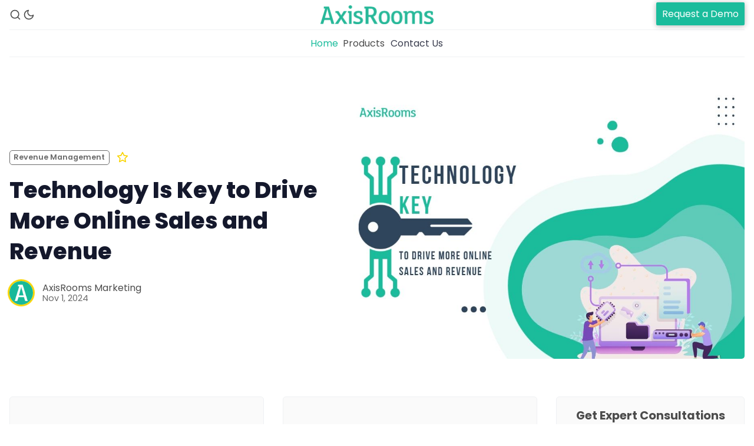

--- FILE ---
content_type: text/html; charset=utf-8
request_url: https://blog.axisrooms.com/
body_size: 10162
content:
<!DOCTYPE html>
<html lang="en" data-color-scheme="light">
  <head>
    <meta charset="utf-8">
    <meta http-equiv="X-UA-Compatible" content="IE=edge">

    <title>AxisRooms Blogs: Latest Trends &amp; Insights in Hospitality</title>

    <meta name="HandheldFriendly" content="True" />
    <meta name="viewport" content="width=device-width, initial-scale=1.0" /> 

    <link rel="manifest" href="https://blog.axisrooms.com/assets/manifest.webmanifest?v=19e8ccc774">
    <meta name="theme-color" content="#1abc9c">
    <link rel="apple-touch-icon" href="https://blog.axisrooms.com/assets/icon-192x192.png?v=19e8ccc774">

    <link rel="preload" href="https://blog.axisrooms.com/assets/dist/app.min.js?v=19e8ccc774" as="script">
    <link rel="preload" href="https://blog.axisrooms.com/assets/dist/app.min.css?v=19e8ccc774" as="style">

    <link rel="preconnect" href="https://fonts.googleapis.com">
    <link rel="preconnect" href="https://fonts.gstatic.com" crossorigin>

        <link rel="preload stylesheet" href="https://fonts.googleapis.com/css2?family=Poppins:ital,wght@0,400;0,600;0,700;0,800;1,400;1,600;1,700;1,800&display=swap" as="font" onload="this.onload=null;this.rel='stylesheet'">
        <link rel="preload stylesheet" href="https://fonts.googleapis.com/css2?family=Open+Sans:ital,wght@0,400;0,600;1,400;1,600&display=swap" as="font" onload="this.onload=null;this.rel='stylesheet'">
        
        <noscript>
          <link rel="stylesheet" href="https://fonts.googleapis.com/css2?family=Poppins:ital,wght@0,400;0,600;0,700;0,800;1,400;1,600;1,700;1,800&display=swap">
          <link rel="stylesheet" href="https://fonts.googleapis.com/css2?family=Open+Sans:ital,wght@0,400;0,600;1,400;1,600&display=swap">
        </noscript>  





    <script>
  // ===============
  // Basic Config
  // ===============
  let config = {
    color_scheme_default: `System`,
    enable_progress_bar: !!`true`,
    enable_image_lightbox: !!`true`,
    enable_scroll_top: !!`true`,
    open_links_in_new_tab: !!``,
    enable_hyphens: false, /* Enable hyphens */
    enable_pwa: false, /* Enable PWA - Progressive Web App */
    disqus_shortname: 'biron-demo', /* Replace 'biron-demo' with your disqus account shortname */
  }

  // =========================
  // Dark/Light Theme Handling
  // =========================
  let preferredTheme; 
  if (config.color_scheme_default.toLowerCase() === 'system') {
    const preferredColorScheme = (window.matchMedia && window.matchMedia('(prefers-color-scheme: dark)').matches) ? 'dark' : 'light';
    preferredTheme = localStorage.getItem('USER_COLOR_SCHEME') || preferredColorScheme;
  } else {
    preferredTheme = localStorage.getItem('USER_COLOR_SCHEME') || config.color_scheme_default.toLowerCase();
  }
  document.documentElement.setAttribute("data-color-scheme", preferredTheme);

  // =========================
  // Set Hyphens property
  // =========================
  const root = document.documentElement;
  if (config.enable_hyphens) {
    root.style.setProperty('--global-hyphens', 'auto')
  }
  
  // ===============================
  // Global values used in the theme
  // ===============================
  const global = {
    pagination_current_page: parseInt(`1`),
    pagination_next_page: parseInt(`2`),
    pagination_next_page_link: '',
    pagination_max_pages: parseInt('45'), 
    pagination_posts_per_page: parseInt('10'),
  }
</script>

<style> 
body { 
   --color-secondary: #f9d400;  
} 
</style>

    <link rel="stylesheet" type="text/css" href="https://blog.axisrooms.com/assets/dist/app.min.css?v=19e8ccc774" />

    <script async defer src="https://blog.axisrooms.com/assets/dist/app.min.js?v=19e8ccc774"></script>

    <!--cssential--><style></style><!--/cssential-->

    <meta name="description" content="Stay ahead with AxisRooms Blogs—your source for the latest trends and updates in hospitality.">
    <link rel="icon" href="https://blog.axisrooms.com/content/images/size/w256h256/format/png/2023/06/Axisrooms-Favicon.svg" type="image/png">
    <link rel="canonical" href="https://blog.axisrooms.com/">
    <meta name="referrer" content="no-referrer-when-downgrade">
    <link rel="next" href="https://blog.axisrooms.com/page/2/">
    
    <meta property="og:site_name" content="AxisRooms Blogs: Latest Trends &amp; Insights in Hospitality">
    <meta property="og:type" content="website">
    <meta property="og:title" content="AxisRooms Blogs: Latest Trends &amp; Insights in Hospitality">
    <meta property="og:description" content="Stay ahead with AxisRooms Blogs—your source for the latest trends and updates in hospitality.">
    <meta property="og:url" content="https://blog.axisrooms.com/">
    <meta property="og:image" content="https://blog.axisrooms.com/content/images/2023/06/AR-Final-Logo-2.svg">
    <meta property="article:publisher" content="https://www.facebook.com/AxisRooms/">
    <meta name="twitter:card" content="summary_large_image">
    <meta name="twitter:title" content="AxisRooms Blogs: Latest Trends &amp; Insights in Hospitality">
    <meta name="twitter:description" content="Stay ahead with AxisRooms Blogs—your source for the latest trends and updates in hospitality.">
    <meta name="twitter:url" content="https://blog.axisrooms.com/">
    <meta name="twitter:image" content="https://blog.axisrooms.com/content/images/2023/06/AR-Final-Logo-2.svg">
    <meta name="twitter:site" content="@AxisRooms">
    <meta property="og:image:width" content="740">
    <meta property="og:image:height" content="123">
    
    <script type="application/ld+json">
{
    "@context": "https://schema.org",
    "@type": "WebSite",
    "publisher": {
        "@type": "Organization",
        "name": "AxisRooms Blogs: Latest Trends &amp; Insights in Hospitality",
        "url": "https://blog.axisrooms.com/",
        "logo": {
            "@type": "ImageObject",
            "url": "https://blog.axisrooms.com/content/images/2023/06/AxisRooms-Final-Logo.png"
        }
    },
    "url": "https://blog.axisrooms.com/",
    "name": "AxisRooms Blogs: Latest Trends & Insights in Hospitality",
    "image": {
        "@type": "ImageObject",
        "url": "https://blog.axisrooms.com/content/images/2023/06/AR-Final-Logo-2.svg",
        "width": 740,
        "height": 123
    },
    "mainEntityOfPage": "https://blog.axisrooms.com/",
    "description": "Stay ahead with AxisRooms Blogs—your source for the latest trends and updates in hospitality."
}
    </script>

    <meta name="generator" content="Ghost 6.13">
    <link rel="alternate" type="application/rss+xml" title="AxisRooms Blogs: Latest Trends &amp; Insights in Hospitality" href="https://blog.axisrooms.com/rss/">
    <script defer src="https://cdn.jsdelivr.net/ghost/portal@~2.56/umd/portal.min.js" data-i18n="true" data-ghost="https://blog.axisrooms.com/" data-key="7773aa9c32f9c309f834926888" data-api="https://axisrooms.ghost.io/ghost/api/content/" data-locale="en" crossorigin="anonymous"></script><style id="gh-members-styles">.gh-post-upgrade-cta-content,
.gh-post-upgrade-cta {
    display: flex;
    flex-direction: column;
    align-items: center;
    font-family: -apple-system, BlinkMacSystemFont, 'Segoe UI', Roboto, Oxygen, Ubuntu, Cantarell, 'Open Sans', 'Helvetica Neue', sans-serif;
    text-align: center;
    width: 100%;
    color: #ffffff;
    font-size: 16px;
}

.gh-post-upgrade-cta-content {
    border-radius: 8px;
    padding: 40px 4vw;
}

.gh-post-upgrade-cta h2 {
    color: #ffffff;
    font-size: 28px;
    letter-spacing: -0.2px;
    margin: 0;
    padding: 0;
}

.gh-post-upgrade-cta p {
    margin: 20px 0 0;
    padding: 0;
}

.gh-post-upgrade-cta small {
    font-size: 16px;
    letter-spacing: -0.2px;
}

.gh-post-upgrade-cta a {
    color: #ffffff;
    cursor: pointer;
    font-weight: 500;
    box-shadow: none;
    text-decoration: underline;
}

.gh-post-upgrade-cta a:hover {
    color: #ffffff;
    opacity: 0.8;
    box-shadow: none;
    text-decoration: underline;
}

.gh-post-upgrade-cta a.gh-btn {
    display: block;
    background: #ffffff;
    text-decoration: none;
    margin: 28px 0 0;
    padding: 8px 18px;
    border-radius: 4px;
    font-size: 16px;
    font-weight: 600;
}

.gh-post-upgrade-cta a.gh-btn:hover {
    opacity: 0.92;
}</style>
    <script defer src="https://cdn.jsdelivr.net/ghost/sodo-search@~1.8/umd/sodo-search.min.js" data-key="7773aa9c32f9c309f834926888" data-styles="https://cdn.jsdelivr.net/ghost/sodo-search@~1.8/umd/main.css" data-sodo-search="https://axisrooms.ghost.io/" data-locale="en" crossorigin="anonymous"></script>
    
    <link href="https://blog.axisrooms.com/webmentions/receive/" rel="webmention">
    <script defer src="/public/cards.min.js?v=19e8ccc774"></script>
    <link rel="stylesheet" type="text/css" href="/public/cards.min.css?v=19e8ccc774">
    <script defer src="/public/member-attribution.min.js?v=19e8ccc774"></script>
    <script defer src="/public/ghost-stats.min.js?v=19e8ccc774" data-stringify-payload="false" data-datasource="analytics_events" data-storage="localStorage" data-host="https://blog.axisrooms.com/.ghost/analytics/api/v1/page_hit"  tb_site_uuid="c8bc381e-7d49-4ef7-a063-39182fb53eb7" tb_post_uuid="undefined" tb_post_type="null" tb_member_uuid="undefined" tb_member_status="undefined"></script><style>:root {--ghost-accent-color: #1abc9c;}</style>
    
<!-- Google tag (gtag.js) -->
<script async src="https://www.googletagmanager.com/gtag/js?id=G-XF4K368GJW"></script>
<script>
  window.dataLayer = window.dataLayer || [];
  function gtag(){dataLayer.push(arguments);}
  gtag('js', new Date());

  gtag('config', 'G-XF4K368GJW');
</script>

<meta name="facebook-domain-verification" content="6uejlgu25v8ufchyo37023cw9ob08k" />

<style>
  .gh-announcement-bar-content a {
    background: #1abc9c !important;
    padding: 6px 15px !important;
    border-radius: 4px !important;
    text-decoration: none !important;
}
   .gh-announcement-bar-content a:hover {
    background: #1aac8f !important;
}

  /* Dark mode table styling */
html[data-color-scheme="dark"] table {
    background-color: #ffffff !important; /* White */
    color: #000000 !important; /* Black text */
}
  
</style>


<!--  This is for news publication  -->

<script async type="application/javascript"
        src="https://news.google.com/swg/js/v1/swg-basic.js"></script>
<script>
  (self.SWG_BASIC = self.SWG_BASIC || []).push( basicSubscriptions => {
    basicSubscriptions.init({
      type: "NewsArticle",
      isPartOfType: ["Product"],
      isPartOfProductId: "CAow1Ze-DA:openaccess",
      clientOptions: { theme: "light", lang: "en" },
    });
  });
</script>

<script type="text/javascript">
    (function(c,l,a,r,i,t,y){
        c[a]=c[a]||function(){(c[a].q=c[a].q||[]).push(arguments)};
        t=l.createElement(r);t.async=1;t.src="https://www.clarity.ms/tag/"+i;
        y=l.getElementsByTagName(r)[0];y.parentNode.insertBefore(t,y);
    })(window, document, "clarity", "script", "uem32il8hc");
</script>
  </head>
  <body class="home-template">

    <div class="menu" id="menu">
  <div class="container-fluid">
    <div class="row">
      <div class="col-xs-12 is-flex end-xs">
        <a tabindex="0" class="menu--close" id="menu-close">
          <i class="icon icon-x icon--lg">
  <svg class="icon__svg">
    <use xlink:href="https://blog.axisrooms.com/assets/icons/feather-sprite.svg?v=19e8ccc774#x"></use>
  </svg>
</i>        </a>
      </div>
      <div class="col-xs-12">
        <div class="menu__main">
          <ul class="nav">
    <li class="nav-home nav-current"><a href="https://blog.axisrooms.com/">Home</a></li>
</ul>

        </div>
        <div class="menu__secondary">
          <ul class="nav">
    <li class="nav-channel-manager"><a href="https://www.axisrooms.com/products/hotel-channel-manager/?utm_source=blog_header&utm_medium=channel_manager&utm_campaign=visit_from_blog">Channel Manager</a></li>
    <li class="nav-rm-as-service"><a href="https://www.axisrooms.com/products/revenue-management-as-service/?utm_source=blog_header&utm_medium=rm&utm_campaign=visit_from_blog">RM as Service</a></li>
    <li class="nav-web-booking-engine"><a href="https://www.axisrooms.com/products/hotel-booking-engine/?utm_source=blog_header&utm_medium=booking_engine&utm_campaign=visit_from_blog">Web Booking Engine</a></li>
</ul>

        </div>
      </div>
    </div>
  </div>
</div>
      <header class="header">
  
  <div class="header__top">
    <div class="container-fluid wrapper">
      <div class="row">
        <div class="col-xs-2 col-md-4 middle-xs is-flex">
          <div class="header__search">
            <a class="header__search--open" data-ghost-search tabindex="0" 
              title="Search" aria-label="Search">
              <i class="icon icon-search icon--sm">
  <svg class="icon__svg">
    <use xlink:href="https://blog.axisrooms.com/assets/icons/feather-sprite.svg?v=19e8ccc774#search"></use>
  </svg>
</i>            </a>
          </div>
          
          <div class="header__theme">
            <a class="header__theme--toggle" id="theme-dark" tabindex="0" 
              title="Dark Theme" aria-label="Dark Theme">
              <i class="icon icon-moon icon--sm">
  <svg class="icon__svg">
    <use xlink:href="https://blog.axisrooms.com/assets/icons/feather-sprite.svg?v=19e8ccc774#moon"></use>
  </svg>
</i>            </a>
            <a class="header__theme--toggle" id="theme-light" tabindex="0" 
              title="Light Theme" aria-label="Light Theme">
              <i class="icon icon-sun icon--sm">
  <svg class="icon__svg">
    <use xlink:href="https://blog.axisrooms.com/assets/icons/feather-sprite.svg?v=19e8ccc774#sun"></use>
  </svg>
</i>            </a>
          </div>
        </div>

        <div class="col-xs-4 col-md-4 center-xs">
          <div class="header__brand flex-cc">
            <a href="https://blog.axisrooms.com">
                <img class="header__logo" src="https://blog.axisrooms.com/content/images/2023/06/AxisRooms-Final-Logo.png" alt="AxisRooms Blogs: Latest Trends &amp; Insights in Hospitality">
            </a>
          </div>
        </div>
        
        <div class="col-xs-6 col-md-4 end-xs middle-xs is-flex">
          <div class="header__member">
            <a class="header_request_demo" href="https://www.axisrooms.com/request-demo/?utm_source=blog_header&utm_medium=request_demo&utm_campaign=leads_from_blog_rd">Request a Demo</a>
          

          </div>

          <button id="menu-open" class="header__menu--open hamburger" 
            type="button" title="Menu" aria-label="Menu">
            <span></span>
          </button>
        </div>
      </div>
    </div>
  </div>

  <div class="header__bottom">
    <div class="container-fluid wrapper">
      <nav class="header__nav">
        <ul class="nav">
    <li class="nav-home nav-current"><a href="https://blog.axisrooms.com/">Home</a></li>
</ul>


          <div class="header__nav--secondary">
           <a class="header__dropdown--toggle flex flex-cc js-dropdown-menu-toggle"
              type="button" title="More" aria-label="More">
              <span>Products</span> 
            </a>
            <div class="header__dropdown js-dropdown">
              <ul class="nav">
    <li class="nav-channel-manager"><a href="https://www.axisrooms.com/products/hotel-channel-manager/?utm_source=blog_header&utm_medium=channel_manager&utm_campaign=visit_from_blog">Channel Manager</a></li>
    <li class="nav-rm-as-service"><a href="https://www.axisrooms.com/products/revenue-management-as-service/?utm_source=blog_header&utm_medium=rm&utm_campaign=visit_from_blog">RM as Service</a></li>
    <li class="nav-web-booking-engine"><a href="https://www.axisrooms.com/products/hotel-booking-engine/?utm_source=blog_header&utm_medium=booking_engine&utm_campaign=visit_from_blog">Web Booking Engine</a></li>
</ul>

            </div>
          </div>
        <a href="https://www.axisrooms.com/contact-us/?utm_source=blog_header&utm_medium=contact_us&utm_campaign=leads_from_blog_cu" class="nav-contact">Contact Us</a>
      </nav>
    </div>
  </div>
</header>
<style>
  .header_request_demo{background-color: #1abc9c;
    padding: 8px 10px !important;
    -moz-border-radius: 2px;
    border-radius: 2px;
    -moz-box-shadow: 0 1px 10px rgba(0, 0, 0, 0.3);
    box-shadow: 0 1px 10px rgb(0 0 0 / 30%);
    color: #fff;}
    .header__dropdown .nav a:hover{background-color: #1abc9c;color: #fff;transition: all 0.3s;}
    a.nav-contact{padding:10px;opacity:0.8}
    a.nav-contact:hover{color:#1abc9c;opacity:1}
</style>
    <main class="main">
      
<div class="container-fluid wrapper">
  <section class="section latest-post noor">
          <div class="row">
            <div class="col-xs ">
              <div class="post-card post-card--special featured">
    <a class="post-card__image" href="/boost-hotel-revenue-online-tech-tips/" title="Technology Is Key to Drive More Online Sales and Revenue" aria-label="Technology Is Key to Drive More Online Sales and Revenue">
      <img class="lazyload"
          data-srcset="/content/images/size/w300/2023/05/Technology.jpg 300w,
                  /content/images/size/w600/2023/05/Technology.jpg 600w,
                  /content/images/size/w1000/2023/05/Technology.jpg 1000w,
                  /content/images/size/w2000/2023/05/Technology.jpg 2000w"
          data-sizes="(max-width: 1000px) 50vw, 700px"
          data-src="/content/images/size/w1000/2023/05/Technology.jpg"
          src="https://blog.axisrooms.com/assets/images/img-placeholder-md.jpg?v=19e8ccc774"
          alt="Technology Is Key to Drive More Online Sales and Revenue"
      />
    </a>

  <div class="post-card__content">
    <div class="post-card__header">
          <a class="tag-revenue-management post-card__tag" href="/tag/revenue-management/" 
          title="Revenue Management" aria-label="Revenue Managements">Revenue Management</a>
      <div class="post-card__tag public">members</div>

        <div class="post-card__featured"><i class="icon icon-star icon--sm">
  <svg class="icon__svg">
    <use xlink:href="https://blog.axisrooms.com/assets/icons/feather-sprite.svg?v=19e8ccc774#star"></use>
  </svg>
</i></div>
    </div>

    <h2 class="post-card__title">
      <a href="/boost-hotel-revenue-online-tech-tips/" title="Technology Is Key to Drive More Online Sales and Revenue" aria-label="Technology Is Key to Drive More Online Sales and Revenue">Technology Is Key to Drive More Online Sales and Revenue</a>
    </h2>

    <div class="post-card__details">
      <div class="post-card__authors is-flex ">
          <div class="post-card__author 1">
              <a href="/author/axisroom/" class="post-card__author-image" aria-label="AxisRooms Marketing">
                <img 
                  class="lazyload" 
                  data-src="/content/images/size/w100/2023/04/ar-.png" 
                  alt="AxisRooms Marketing" 
                  src="/content/images/size/w30/2023/04/ar-.png" 
                />
              </a>
          </div>
      </div>

      <div class="post-card__info">
        <div class="post-card__author-names">
          <a href="/author/axisroom/">AxisRooms Marketing</a>
        </div>

        <time datetime="2024-11-01" class="post-card__date">
          Nov 1, 2024
        </time>
      </div>
    </div>

  </div>
</div>
            </div>
          </div>

</section>

    <div class="row">
  <div class="col-xs-12 col-lg-8 col-xl-9">
    <section class="section all-posts">
      <div class="row posts">
            <div class="col-xs-12 col-md-6 post-wrap">
              <div class="post-card col no-img">

  <div class="post-card__content">
    <div class="post-card__header">
      <div class="post-card__tag public">members</div>

    </div>

    <h2 class="post-card__title">
      <a href="/mobile-booking-engine-guest-experience/" title="Guest Experience with a Mobile-Friendly Booking Engine: How to Increase Direct Bookings" aria-label="Guest Experience with a Mobile-Friendly Booking Engine: How to Increase Direct Bookings">Guest Experience with a Mobile-Friendly Booking Engine: How to Increase Direct Bookings</a>
    </h2>

    <div class="post-card__details">
      <div class="post-card__authors is-flex ">
          <div class="post-card__author 1">
              <a href="/author/aditya-sanghi/" class="post-card__author-image" aria-label="Aditya Sanghi — CEO, AxisRooms">
                <img 
                  class="lazyload" 
                  data-src="/content/images/size/w100/2025/10/Aditya-Sanghi.jpg" 
                  alt="Aditya Sanghi — CEO, AxisRooms" 
                  src="/content/images/size/w30/2025/10/Aditya-Sanghi.jpg" 
                />
              </a>
          </div>
      </div>

      <div class="post-card__info">
        <div class="post-card__author-names">
          <a href="/author/aditya-sanghi/">Aditya Sanghi — CEO, AxisRooms</a>
        </div>

        <time datetime="2026-01-20" class="post-card__date">
          Jan 20, 2026
        </time>
      </div>
    </div>

      <div class="post-card__excerpt">
        Guests often discover hotels on their phones while commuting, scrolling, or planning short trips, but many don’t complete the booking there. This mobile drop-off isn’t just a UX&hellip;
      </div>
  </div>
</div>            </div>
            <div class="col-xs-12 col-md-6 post-wrap">
              <div class="post-card col no-img">

  <div class="post-card__content">
    <div class="post-card__header">
      <div class="post-card__tag public">members</div>

    </div>

    <h2 class="post-card__title">
      <a href="/benefits-of-hotel-rate-shopper-tool/" title="Hotel Rate Shopper Tool for Competitive Pricing: Features, Comparison &amp; How to Choose" aria-label="Hotel Rate Shopper Tool for Competitive Pricing: Features, Comparison &amp; How to Choose">Hotel Rate Shopper Tool for Competitive Pricing: Features, Comparison &amp; How to Choose</a>
    </h2>

    <div class="post-card__details">
      <div class="post-card__authors is-flex ">
          <div class="post-card__author 1">
              <a href="/author/prabhash-bhatnagar/" class="post-card__author-image" aria-label="Prabhash Bhatnagar — Founder, AxisRooms">
                <img 
                  class="lazyload" 
                  data-src="/content/images/size/w100/2025/10/pb.jpg" 
                  alt="Prabhash Bhatnagar — Founder, AxisRooms" 
                  src="/content/images/size/w30/2025/10/pb.jpg" 
                />
              </a>
          </div>
      </div>

      <div class="post-card__info">
        <div class="post-card__author-names">
          <a href="/author/prabhash-bhatnagar/">Prabhash Bhatnagar — Founder, AxisRooms</a>
        </div>

        <time datetime="2026-01-19" class="post-card__date">
          Jan 19, 2026
        </time>
      </div>
    </div>

      <div class="post-card__excerpt">
        Hotel pricing in 2026 is faster, more competitive, and far less predictable than before. Rates change multiple times a day based on demand shifts, competitor actions, and OTA algorithms. This&hellip;
      </div>
  </div>
</div>            </div>
            <div class="col-xs-12 col-md-6 post-wrap">
              <div class="post-card col no-img">

  <div class="post-card__content">
    <div class="post-card__header">
      <div class="post-card__tag public">members</div>

    </div>

    <h2 class="post-card__title">
      <a href="/poor-booking-experience-hotel-revenue/" title="How a Poor Guest Booking Experience Costs Hotels Revenue And How to Fix It" aria-label="How a Poor Guest Booking Experience Costs Hotels Revenue And How to Fix It">How a Poor Guest Booking Experience Costs Hotels Revenue And How to Fix It</a>
    </h2>

    <div class="post-card__details">
      <div class="post-card__authors is-flex ">
          <div class="post-card__author 1">
              <a href="/author/manveen/" class="post-card__author-image" aria-label="Leema Rosali — Senior VP – Engineering, AxisRooms">
                <img 
                  class="lazyload" 
                  data-src="/content/images/size/w100/2025/10/leema.jpg" 
                  alt="Leema Rosali — Senior VP – Engineering, AxisRooms" 
                  src="/content/images/size/w30/2025/10/leema.jpg" 
                />
              </a>
          </div>
      </div>

      <div class="post-card__info">
        <div class="post-card__author-names">
          <a href="/author/manveen/">Leema Rosali — Senior VP – Engineering, AxisRooms</a>
        </div>

        <time datetime="2026-01-15" class="post-card__date">
          Jan 15, 2026
        </time>
      </div>
    </div>

      <div class="post-card__excerpt">
        A guest finds your hotel on an OTA, looks at the photos, likes the reviews, and then clicks through to your website to book directly. But the page loads slowly,&hellip;
      </div>
  </div>
</div>            </div>
            <div class="col-xs-12 col-md-6 post-wrap">
              <div class="post-card col no-img">

  <div class="post-card__content">
    <div class="post-card__header">
      <div class="post-card__tag public">members</div>

    </div>

    <h2 class="post-card__title">
      <a href="/guest-booking-experience/" title="The 2026 Booking Engine Checklist:  Features Your Hotel Website Cannot Afford to Miss" aria-label="The 2026 Booking Engine Checklist:  Features Your Hotel Website Cannot Afford to Miss">The 2026 Booking Engine Checklist:  Features Your Hotel Website Cannot Afford to Miss</a>
    </h2>

    <div class="post-card__details">
      <div class="post-card__authors is-flex ">
          <div class="post-card__author 1">
              <a href="/author/manveen/" class="post-card__author-image" aria-label="Leema Rosali — Senior VP – Engineering, AxisRooms">
                <img 
                  class="lazyload" 
                  data-src="/content/images/size/w100/2025/10/leema.jpg" 
                  alt="Leema Rosali — Senior VP – Engineering, AxisRooms" 
                  src="/content/images/size/w30/2025/10/leema.jpg" 
                />
              </a>
          </div>
      </div>

      <div class="post-card__info">
        <div class="post-card__author-names">
          <a href="/author/manveen/">Leema Rosali — Senior VP – Engineering, AxisRooms</a>
        </div>

        <time datetime="2026-01-08" class="post-card__date">
          Jan 8, 2026
        </time>
      </div>
    </div>

      <div class="post-card__excerpt">
        Direct bookings are your highest-margin channel. There’s no commission, no rate parity pressure, and full control over the guest relationship. Yet many hotels still try to compete with OTAs&hellip;
      </div>
  </div>
</div>            </div>
            <div class="col-xs-12 col-md-6 post-wrap">
              <div class="post-card col no-img">

  <div class="post-card__content">
    <div class="post-card__header">
      <div class="post-card__tag public">members</div>

    </div>

    <h2 class="post-card__title">
      <a href="/cloud-hotel-booking-engine-benefits/" title="Reasons Your &quot;On-Premise&quot; System is Holding You Back And Why Cloud is the Answer" aria-label="Reasons Your &quot;On-Premise&quot; System is Holding You Back And Why Cloud is the Answer">Reasons Your &quot;On-Premise&quot; System is Holding You Back And Why Cloud is the Answer</a>
    </h2>

    <div class="post-card__details">
      <div class="post-card__authors is-flex ">
          <div class="post-card__author 1">
              <a href="/author/ravi/" class="post-card__author-image" aria-label="Ravi Taneja — COO and Co-founder, AxisRooms">
                <img 
                  class="lazyload" 
                  data-src="/content/images/size/w100/2023/06/Ravi-Jii.png" 
                  alt="Ravi Taneja — COO and Co-founder, AxisRooms" 
                  src="/content/images/size/w30/2023/06/Ravi-Jii.png" 
                />
              </a>
          </div>
      </div>

      <div class="post-card__info">
        <div class="post-card__author-names">
          <a href="/author/ravi/">Ravi Taneja — COO and Co-founder, AxisRooms</a>
        </div>

        <time datetime="2026-01-06" class="post-card__date">
          Jan 6, 2026
        </time>
      </div>
    </div>

      <div class="post-card__excerpt">
        There’s a quiet frustration many hoteliers deal with every day: to change a rate, fix availability, or resolve a booking issue, you still need to be physically close to&hellip;
      </div>
  </div>
</div>            </div>
            <div class="col-xs-12 col-md-6 post-wrap">
              <div class="post-card col no-img">

  <div class="post-card__content">
    <div class="post-card__header">
      <div class="post-card__tag public">members</div>

    </div>

    <h2 class="post-card__title">
      <a href="/booking-engine-mistakes/" title="Hotel Web Booking Engine Audit: Conversion Killers You Must Fix Before 2026" aria-label="Hotel Web Booking Engine Audit: Conversion Killers You Must Fix Before 2026">Hotel Web Booking Engine Audit: Conversion Killers You Must Fix Before 2026</a>
    </h2>

    <div class="post-card__details">
      <div class="post-card__authors is-flex ">
          <div class="post-card__author 1">
              <a href="/author/ravi/" class="post-card__author-image" aria-label="Ravi Taneja — COO and Co-founder, AxisRooms">
                <img 
                  class="lazyload" 
                  data-src="/content/images/size/w100/2023/06/Ravi-Jii.png" 
                  alt="Ravi Taneja — COO and Co-founder, AxisRooms" 
                  src="/content/images/size/w30/2023/06/Ravi-Jii.png" 
                />
              </a>
          </div>
      </div>

      <div class="post-card__info">
        <div class="post-card__author-names">
          <a href="/author/ravi/">Ravi Taneja — COO and Co-founder, AxisRooms</a>
        </div>

        <time datetime="2026-01-02" class="post-card__date">
          Jan 2, 2026
        </time>
      </div>
    </div>

      <div class="post-card__excerpt">
        Most hotels don’t have a traffic problem; they have a conversion problem. Guests land on your website, browse rooms, pick dates, and then abandon the booking at the final&hellip;
      </div>
  </div>
</div>            </div>
            <div class="col-xs-12 col-md-6 post-wrap">
              <div class="post-card col no-img">

  <div class="post-card__content">
    <div class="post-card__header">
      <div class="post-card__tag public">members</div>

    </div>

    <h2 class="post-card__title">
      <a href="/hotel-rate-management-mistakes/" title="Top Hotel Rate Management Mistakes That Cost You Revenue in 2026" aria-label="Top Hotel Rate Management Mistakes That Cost You Revenue in 2026">Top Hotel Rate Management Mistakes That Cost You Revenue in 2026</a>
    </h2>

    <div class="post-card__details">
      <div class="post-card__authors is-flex ">
          <div class="post-card__author 1">
              <a href="/author/aditya-sanghi/" class="post-card__author-image" aria-label="Aditya Sanghi — CEO, AxisRooms">
                <img 
                  class="lazyload" 
                  data-src="/content/images/size/w100/2025/10/Aditya-Sanghi.jpg" 
                  alt="Aditya Sanghi — CEO, AxisRooms" 
                  src="/content/images/size/w30/2025/10/Aditya-Sanghi.jpg" 
                />
              </a>
          </div>
      </div>

      <div class="post-card__info">
        <div class="post-card__author-names">
          <a href="/author/aditya-sanghi/">Aditya Sanghi — CEO, AxisRooms</a>
        </div>

        <time datetime="2025-12-26" class="post-card__date">
          Dec 26, 2025
        </time>
      </div>
    </div>

      <div class="post-card__excerpt">
        Hotel pricing has never been more complex. Demand changes faster, guests compare rates instantly, and OTAs amplify every pricing decision you make. Yet, many hotels still rely on outdated pricing&hellip;
      </div>
  </div>
</div>            </div>
            <div class="col-xs-12 col-md-6 post-wrap">
              <div class="post-card col no-img">

  <div class="post-card__content">
    <div class="post-card__header">
      <div class="post-card__tag public">members</div>

    </div>

    <h2 class="post-card__title">
      <a href="/6-ways-to-reduce-hotel-overbookings/" title="Hotel Overbooking Issues? Smart Channel Manager Fixes to Protect Your Inventory" aria-label="Hotel Overbooking Issues? Smart Channel Manager Fixes to Protect Your Inventory">Hotel Overbooking Issues? Smart Channel Manager Fixes to Protect Your Inventory</a>
    </h2>

    <div class="post-card__details">
      <div class="post-card__authors is-flex ">
          <div class="post-card__author 1">
              <a href="/author/prabhash-bhatnagar/" class="post-card__author-image" aria-label="Prabhash Bhatnagar — Founder, AxisRooms">
                <img 
                  class="lazyload" 
                  data-src="/content/images/size/w100/2025/10/pb.jpg" 
                  alt="Prabhash Bhatnagar — Founder, AxisRooms" 
                  src="/content/images/size/w30/2025/10/pb.jpg" 
                />
              </a>
          </div>
      </div>

      <div class="post-card__info">
        <div class="post-card__author-names">
          <a href="/author/prabhash-bhatnagar/">Prabhash Bhatnagar — Founder, AxisRooms</a>
        </div>

        <time datetime="2025-12-26" class="post-card__date">
          Dec 26, 2025
        </time>
      </div>
    </div>

      <div class="post-card__excerpt">
        Overbookings don’t always happen because hotels sell too many rooms; they happen because availability doesn’t update fast enough across OTAs. And with today’s booking behaviour, the risk&hellip;
      </div>
  </div>
</div>            </div>
            <div class="col-xs-12 col-md-6 post-wrap">
              <div class="post-card col no-img">

  <div class="post-card__content">
    <div class="post-card__header">
          <a class="tag-channel-manager post-card__tag" href="/tag/channel-manager/" 
          title="Channel Manager" aria-label="Channel Managers">Channel Manager</a>
      <div class="post-card__tag public">members</div>

    </div>

    <h2 class="post-card__title">
      <a href="/what-is-an-online-travel-agency/" title="What Is an Online Travel Agency? A Simple Guide for Hotels in 2026" aria-label="What Is an Online Travel Agency? A Simple Guide for Hotels in 2026">What Is an Online Travel Agency? A Simple Guide for Hotels in 2026</a>
    </h2>

    <div class="post-card__details">
      <div class="post-card__authors is-flex ">
          <div class="post-card__author 1">
              <a href="/author/prabhash-bhatnagar/" class="post-card__author-image" aria-label="Prabhash Bhatnagar — Founder, AxisRooms">
                <img 
                  class="lazyload" 
                  data-src="/content/images/size/w100/2025/10/pb.jpg" 
                  alt="Prabhash Bhatnagar — Founder, AxisRooms" 
                  src="/content/images/size/w30/2025/10/pb.jpg" 
                />
              </a>
          </div>
      </div>

      <div class="post-card__info">
        <div class="post-card__author-names">
          <a href="/author/prabhash-bhatnagar/">Prabhash Bhatnagar — Founder, AxisRooms</a>
        </div>

        <time datetime="2025-12-22" class="post-card__date">
          Dec 22, 2025
        </time>
      </div>
    </div>

      <div class="post-card__excerpt">
        Online Travel Agencies (OTAs) continue to play a central role in hotel distribution, even as direct bookings grow. In fact, the global OTA market is valued at USD 553 billion&hellip;
      </div>
  </div>
</div>            </div>
            <div class="col-xs-12 col-md-6 post-wrap">
              <div class="post-card col no-img">

  <div class="post-card__content">
    <div class="post-card__header">
      <div class="post-card__tag public">members</div>

    </div>

    <h2 class="post-card__title">
      <a href="/hotel-yield-management/" title="Hotel Yield Management: A 2026 Playbook for Smarter Pricing and Higher RevPAR" aria-label="Hotel Yield Management: A 2026 Playbook for Smarter Pricing and Higher RevPAR">Hotel Yield Management: A 2026 Playbook for Smarter Pricing and Higher RevPAR</a>
    </h2>

    <div class="post-card__details">
      <div class="post-card__authors is-flex ">
          <div class="post-card__author 1">
              <a href="/author/ravi/" class="post-card__author-image" aria-label="Ravi Taneja — COO and Co-founder, AxisRooms">
                <img 
                  class="lazyload" 
                  data-src="/content/images/size/w100/2023/06/Ravi-Jii.png" 
                  alt="Ravi Taneja — COO and Co-founder, AxisRooms" 
                  src="/content/images/size/w30/2023/06/Ravi-Jii.png" 
                />
              </a>
          </div>
      </div>

      <div class="post-card__info">
        <div class="post-card__author-names">
          <a href="/author/ravi/">Ravi Taneja — COO and Co-founder, AxisRooms</a>
        </div>

        <time datetime="2025-12-22" class="post-card__date">
          Dec 22, 2025
        </time>
      </div>
    </div>

      <div class="post-card__excerpt">
        Hotel pricing has become harder to get right. Distribution costs are rising, demand is less predictable, booking windows are shrinking, and guests compare prices instantly across OTAs and direct channels.&hellip;
      </div>
  </div>
</div>            </div>
      </div>
      <div class="row">
        <div class="col-xs-12 center-xs">
          <button id="load-more-posts" class="btn btn--wide btn--brand btn--bordered">
            Load more posts
          </button>
        </div>
      </div>
    </section>
  </div>
  <div class="col-xs col-lg-4 col-xl-3 has-sidebar">
    <aside class="sidebar">

<div class="sidebar__section">
  <h5 class="sidebar__title">Get Expert Consultations with Axisrooms</h5>
  <p style="text-align: center; font-size:12px;">Increase Your Hotel Bookings Today!</p>
  <div id="zf_div_r0oMXNliJ-F09QZQ6TkwFNo744MpkfuNMdDvDgTQJEY"></div><script type="text/javascript">(function() {
try{
var f = document.createElement("iframe");
f.src = 'https://forms.zohopublic.com/zohodocs2310/form/AxisroomsBlog/formperma/r0oMXNliJ-F09QZQ6TkwFNo744MpkfuNMdDvDgTQJEY?zf_rszfm=1';
f.style.border="none";
f.style.height="374px";
f.style.width="100%";
f.style.transition="all 0.5s ease";
f.setAttribute("aria-label", 'Axisrooms\x20Blog');

var d = document.getElementById("zf_div_r0oMXNliJ-F09QZQ6TkwFNo744MpkfuNMdDvDgTQJEY");
d.appendChild(f);
window.addEventListener('message', function (){
var evntData = event.data;
if( evntData && evntData.constructor == String ){
var zf_ifrm_data = evntData.split("|");
if ( zf_ifrm_data.length == 2 || zf_ifrm_data.length == 3 ) {
var zf_perma = zf_ifrm_data[0];
var zf_ifrm_ht_nw = ( parseInt(zf_ifrm_data[1], 10) + 15 ) + "px";
var iframe = document.getElementById("zf_div_r0oMXNliJ-F09QZQ6TkwFNo744MpkfuNMdDvDgTQJEY").getElementsByTagName("iframe")[0];
if ( (iframe.src).indexOf('formperma') > 0 && (iframe.src).indexOf(zf_perma) > 0 ) {
var prevIframeHeight = iframe.style.height;
var zf_tout = false;
if( zf_ifrm_data.length == 3 ) {
iframe.scrollIntoView();
zf_tout = true;
}
if ( prevIframeHeight != zf_ifrm_ht_nw ) {
if( zf_tout ) {
setTimeout(function(){
iframe.style.height = zf_ifrm_ht_nw;
},500);
} else {
iframe.style.height = zf_ifrm_ht_nw;
}
}
}
}
}
}, false);
}catch(e){}
})();</script>
</div>


  <div class="sidebar__section">
    <h5 class="sidebar__title">AxisRooms Blogs: Latest Trends &amp; Insights in Hospitality</h5>
    <div class="icon__wave">
  <svg class="wave" version="1.1" 
    xmlns="http://www.w3.org/2000/svg" 
    xmlns:xlink="http://www.w3.org/1999/xlink" 
    x="0px" y="0px"
    viewBox="0 0 456.7 39.9" style="enable-background:new 0 0 456.7 39.9;" xml:space="preserve">
    <path class="line" 
      d="M4.2,33.2c0.1-0.1,7-6.9,15.9-13.8C27.7,13.7,38.7,6,47.5,6c7.5,0,14,6.6,20.3,12.9l0.4,0.4
         c6.8,6.9,14.6,14.6,24.6,14.6c9.9,0,17.7-7.8,24.5-14.6l0.5-0.5C124,12.5,130.5,6,137.9,6c7.5,0,13.9,6.5,20.2,12.9l0.4,0.4
         c6.8,6.9,14.6,14.6,24.5,14.6c10,0,17.8-7.8,24.6-14.6l0.5-0.5C214.4,12.5,220.9,6,228.4,6c7.5,0,14,6.5,20.2,12.9l0.4,0.4
         c6.8,6.9,14.5,14.6,24.5,14.6c9.9,0,17.7-7.8,24.5-14.6l0.3-0.3c6.3-6.4,12.9-13,20.5-13c7.5,0,14.1,6.6,20.4,13l0.3,0.3
         c6.8,6.9,14.6,14.6,24.5,14.6c9.9,0,17.6-7.8,24.5-14.6l0.2-0.2C395.1,12.6,401.6,6,409.2,6c8.7,0,19.8,7.7,27.3,13.4
         c8.9,6.8,15.9,13.7,16,13.8"/>
  </svg>
</div>    <div class="sidebar__description">Stay ahead with AxisRooms Blogs—your source for the latest trends and updates in hospitality.</div>
    <div class="social-links">
  <a class="social-links__item facebook"
     href="https://www.facebook.com/AxisRooms/" target="_blank" title="Facebook"
     aria-label="Facebook" rel="noreferrer">
    <i class="icon icon-facebook">
  <svg class="icon__svg">
    <use xlink:href="https://blog.axisrooms.com/assets/icons/feather-sprite.svg?v=19e8ccc774#facebook"></use>
  </svg>
</i>    <p>Facebook</p>
  </a>
  <a class="social-links__item twitter"
     href="https://x.com/AxisRooms" target="_blank" title="Twitter"
     aria-label="Twitter" rel="noreferrer">
    <i class="icon icon-twitter">
  <svg class="icon__svg">
    <use xlink:href="https://blog.axisrooms.com/assets/icons/feather-sprite.svg?v=19e8ccc774#twitter"></use>
  </svg>
</i>    <p>Twitter</p>
  </a>
  <a class="social-links__item instagram"
     href="https://instagram.com" target="_blank" title="Instagram"
     aria-label="Instagram" rel="noreferrer">
    <i class="icon icon-instagram">
  <svg class="icon__svg">
    <use xlink:href="https://blog.axisrooms.com/assets/icons/feather-sprite.svg?v=19e8ccc774#instagram"></use>
  </svg>
</i>    <p>Instagram</p>
  </a>
  <a class="social-links__item linkedin"
     href="https://linkedin.com" target="_blank" title="Linkedin"
     aria-label="Linkedin" rel="noreferrer">
    <i class="icon icon-linkedin">
  <svg class="icon__svg">
    <use xlink:href="https://blog.axisrooms.com/assets/icons/feather-sprite.svg?v=19e8ccc774#linkedin"></use>
  </svg>
</i>    <p>Linkedin</p>
  </a>
</div>
  </div>


  <div class="sidebar__section">
    <h5 class="sidebar__title">Explore topics</h5>
    <div class="icon__wave">
  <svg class="wave" version="1.1" 
    xmlns="http://www.w3.org/2000/svg" 
    xmlns:xlink="http://www.w3.org/1999/xlink" 
    x="0px" y="0px"
    viewBox="0 0 456.7 39.9" style="enable-background:new 0 0 456.7 39.9;" xml:space="preserve">
    <path class="line" 
      d="M4.2,33.2c0.1-0.1,7-6.9,15.9-13.8C27.7,13.7,38.7,6,47.5,6c7.5,0,14,6.6,20.3,12.9l0.4,0.4
         c6.8,6.9,14.6,14.6,24.6,14.6c9.9,0,17.7-7.8,24.5-14.6l0.5-0.5C124,12.5,130.5,6,137.9,6c7.5,0,13.9,6.5,20.2,12.9l0.4,0.4
         c6.8,6.9,14.6,14.6,24.5,14.6c10,0,17.8-7.8,24.6-14.6l0.5-0.5C214.4,12.5,220.9,6,228.4,6c7.5,0,14,6.5,20.2,12.9l0.4,0.4
         c6.8,6.9,14.5,14.6,24.5,14.6c9.9,0,17.7-7.8,24.5-14.6l0.3-0.3c6.3-6.4,12.9-13,20.5-13c7.5,0,14.1,6.6,20.4,13l0.3,0.3
         c6.8,6.9,14.6,14.6,24.5,14.6c9.9,0,17.6-7.8,24.5-14.6l0.2-0.2C395.1,12.6,401.6,6,409.2,6c8.7,0,19.8,7.7,27.3,13.4
         c8.9,6.8,15.9,13.7,16,13.8"/>
  </svg>
</div>        <a class="sidebar__tag" href="/tag/channel-manager/" title="Channel Manager" aria-label="Channel Manager">
          <h6 class="sidebar__tag-name">Channel Manager</h6>
          <div class="sidebar__tag-count">30</div>
        </a>
        <a class="sidebar__tag" href="/tag/revenue-management/" title="Revenue Management" aria-label="Revenue Management">
          <h6 class="sidebar__tag-name">Revenue Management</h6>
          <div class="sidebar__tag-count">25</div>
        </a>
        <a class="sidebar__tag" href="/tag/booking-engine/" title="Booking Engine" aria-label="Booking Engine">
          <h6 class="sidebar__tag-name">Booking Engine</h6>
          <div class="sidebar__tag-count">20</div>
        </a>
  </div>













</aside>


<style>
  
img.author-card__image {
    width: 80px;
    height: 80px;
    margin: 0px auto;    
}

section.section.author-card {   
    padding: 20px;
}

.author-card__bio {
    text-align: left;
}
  
</style>  </div>
</div>


    <h5 class="section__title">Explore topics</h5>
    <div class="icon__wave">
  <svg class="wave" version="1.1" 
    xmlns="http://www.w3.org/2000/svg" 
    xmlns:xlink="http://www.w3.org/1999/xlink" 
    x="0px" y="0px"
    viewBox="0 0 456.7 39.9" style="enable-background:new 0 0 456.7 39.9;" xml:space="preserve">
    <path class="line" 
      d="M4.2,33.2c0.1-0.1,7-6.9,15.9-13.8C27.7,13.7,38.7,6,47.5,6c7.5,0,14,6.6,20.3,12.9l0.4,0.4
         c6.8,6.9,14.6,14.6,24.6,14.6c9.9,0,17.7-7.8,24.5-14.6l0.5-0.5C124,12.5,130.5,6,137.9,6c7.5,0,13.9,6.5,20.2,12.9l0.4,0.4
         c6.8,6.9,14.6,14.6,24.5,14.6c10,0,17.8-7.8,24.6-14.6l0.5-0.5C214.4,12.5,220.9,6,228.4,6c7.5,0,14,6.5,20.2,12.9l0.4,0.4
         c6.8,6.9,14.5,14.6,24.5,14.6c9.9,0,17.7-7.8,24.5-14.6l0.3-0.3c6.3-6.4,12.9-13,20.5-13c7.5,0,14.1,6.6,20.4,13l0.3,0.3
         c6.8,6.9,14.6,14.6,24.5,14.6c9.9,0,17.6-7.8,24.5-14.6l0.2-0.2C395.1,12.6,401.6,6,409.2,6c8.7,0,19.8,7.7,27.3,13.4
         c8.9,6.8,15.9,13.7,16,13.8"/>
  </svg>
</div>    <section class="section top-tags">
        <div class="row">
          <div class="col-xs-12 col-sm-6 col-lg-3">
            <a href="/tag/channel-manager/" title="Channel Manager" aria-label="Channel Manager" class="tag-card tag-channel-manager">
    <img class="lazyload tag-card__image"
      data-srcset="/content/images/size/w300/2023/07/Channel-Manager.jpg 300w,
              /content/images/size/w600/2023/07/Channel-Manager.jpg 600w"
      data-sizes="(max-width: 600px) 25vw, 400px"
      data-src="/content/images/size/w600/2023/07/Channel-Manager.jpg"
      src="https://blog.axisrooms.com/assets/images/img-placeholder-sm.jpg?v=19e8ccc774"
      alt="Channel Manager"
    />
  <h4 class="tag-card__name">Channel Manager</h4>
  <div class="tag-card__count">30+</div>
</a>          </div>
          <div class="col-xs-12 col-sm-6 col-lg-3">
            <a href="/tag/revenue-management/" title="Revenue Management" aria-label="Revenue Management" class="tag-card tag-revenue-management">
    <img class="lazyload tag-card__image"
      data-srcset="/content/images/size/w300/2023/07/Revenue-Management.jpg 300w,
              /content/images/size/w600/2023/07/Revenue-Management.jpg 600w"
      data-sizes="(max-width: 600px) 25vw, 400px"
      data-src="/content/images/size/w600/2023/07/Revenue-Management.jpg"
      src="https://blog.axisrooms.com/assets/images/img-placeholder-sm.jpg?v=19e8ccc774"
      alt="Revenue Management"
    />
  <h4 class="tag-card__name">Revenue Management</h4>
  <div class="tag-card__count">25+</div>
</a>          </div>
        </div>
    </section>
</div>

    </main>

      <footer class="footer">
  <div class="container-fluid wrapper">
    <div class="footer__top">
      <div class="row">
        <div class="col-xs-12 col-md-3">
          <h5 class="m-b-sm">PRODUCTS</h5>
         <a href="https://www.axisrooms.com/products/hotel-channel-manager/?utm_source=blog_footer&utm_medium=channel_manager&utm_campaign=visit_from_blog">Channel Manager</a><br />
           <a href="https://www.axisrooms.com/products/revenue-management-as-service/?utm_source=blog_footer&utm_medium=rm&utm_campaign=visit_from_blog">RM as Service</a><br />
           <a href="https://www.axisrooms.com/products/hotel-booking-engine/?utm_source=blog_footer&utm_medium=booking_engine&utm_campaign=visit_from_blog">Web Booking Engine</a><br />
        
        </div>
          <div class="col-xs-12 col-md-3">
            <h5 class="m-b-sm">QUICK LINKS</h5>
           <a href="https://www.axisrooms.com/about-us/">About Us</a><br />
           <a href="https://www.axisrooms.com/reviews/">Our Customers</a><br />
           <a href="https://www.axisrooms.com/case-studies/">Customer Stories</a><br />
           <a href="https://blog.axisrooms.com/axisrooms-guest-blogging-guidelines/">Guest Blogging Guidelines</a><br />
         </div>
        <div class="col-xs-12 col-md-3">
          <h5 class="m-b-sm">SUPPORT</h5>
            <a href="https://www.axisrooms.com/contact-us/?utm_source=blog_footer&utm_medium=contact_us&utm_campaign=leads_from_blog_cu">Contact Us</a><br />
           <a href="https://www.axisrooms.com/request-demo/?utm_source=blog_footer&utm_medium=request_demo&utm_campaign=leads_from_blog_rd">Request a Demo</a>
        </div>
        <div class="col-xs-12 col-md-3">
          <h5 class="m-b-sm">AxisRooms Blogs: Latest Trends &amp; Insights in Hospitality</h5>
          <div class="m-b" id="footer-subscribe">Stay ahead with AxisRooms Blogs—your source for the latest trends and updates in hospitality.</div>
          <form class="subscribe-form" data-members-form="subscribe">
            <input aria-labelledby="footer-subscribe" data-members-email type="email" placeholder="email@example.com" required/>
            <button type="submit" title="Subscribe" aria-label="Subscribe">
              <i class="icon icon-arrow-right">
  <svg class="icon__svg">
    <use xlink:href="https://blog.axisrooms.com/assets/icons/feather-sprite.svg?v=19e8ccc774#arrow-right"></use>
  </svg>
</i>            </button>
            <div class="message message-success">
              <div class="message__header">
                <div class="message__type">Success</div> 
                <div class="message__close js-msg-close"><i class="icon icon-x icon--xs">
  <svg class="icon__svg">
    <use xlink:href="https://blog.axisrooms.com/assets/icons/feather-sprite.svg?v=19e8ccc774#x"></use>
  </svg>
</i></div>
              </div>
              <div class="message__content">
                Great! Check your inbox and click the link to confirm your subscription
              </div>
            </div>
            <p data-members-error><!-- error message will appear here --></p>
          </form>
        </div>
      </div>
    </div>
    <div class="footer__bottom">
      <div>Copyright &copy; 2026&nbsp;All Rights Reserved by AxisRooms Travel Distribution Pvt. Ltd.</div>
    </div>
  </div>
</footer>
      <div class="scroll-to-top"><i class="icon icon-arrow-up">
  <svg class="icon__svg">
    <use xlink:href="https://blog.axisrooms.com/assets/icons/feather-sprite.svg?v=19e8ccc774#arrow-up"></use>
  </svg>
</i></div>

    <svg class="wave-gradient" version="1.1">
  <defs>
    <linearGradient id="gradient" x1="0%" y1="0%" x2="100%" y2="0%">
      <stop offset="0%" stop-color="var(--color-primary)" />
      <stop offset="100%" stop-color="var(--color-secondary)" />
    </linearGradient>
  </defs>
</svg>
    <script>
      if (config.enable_pwa && 'serviceWorker' in navigator) {
        window.addEventListener('load', () => {
          navigator.serviceWorker.register('/sw.js');
        });
      }
    </script>

    <script type="text/javascript" id="zsiqchat">var $zoho=$zoho || {};$zoho.salesiq = $zoho.salesiq || {widgetcode: "ce458cbf38fc8db08dae82627d9d43af3300d46367e059cedc83fd8aad988b1a", values:{},ready:function(){}};var d=document;s=d.createElement("script");s.type="text/javascript";s.id="zsiqscript";s.defer=true;s.src="https://salesiq.zoho.com/widget";t=d.getElementsByTagName("script")[0];t.parentNode.insertBefore(s,t);</script>
  </body>
</html>
